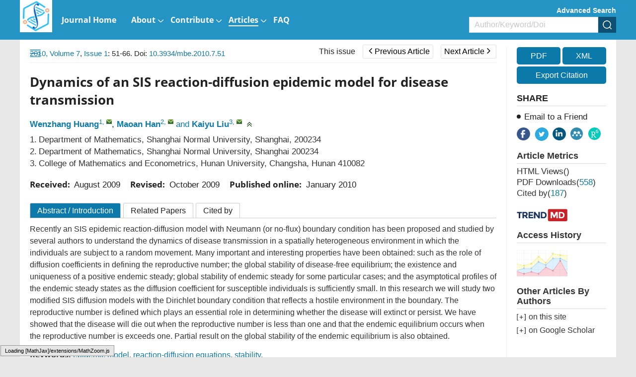

--- FILE ---
content_type: text/html;charset=UTF-8
request_url: https://www.aimsciences.org/data/article/article-citedby-detail-data
body_size: 54170
content:
<h3 style="line-height:30px;font-size: 110%;" id="citedby-info-con" class="navTitle"><b>Periodical cited type(87)</b></h3>
<input type="hidden" id="citedCount" value="187">
<table class="cited-content" style="line-height:24px;text-align:left;">
	<tbody>
						<tr class="citedby-p">
			<td class="cited-order-num" valign="top" width="20">1.&nbsp;</td>
			<td class="cited-info" style="padding-left:5px;">
																																																																															Yachun Tong, Zhigui Lin. Spatial diffusion and periodic evolving of domain in an SIS epidemic model[J]. <i>Nonlinear Analysis: Real World Applications</i>, 2021, <b>61</b>(14681218): 103343.&nbsp;doi:&nbsp;<a class="cited-location" target="_blank" href="https://doi.org/10.1016/j.nonrwa.2021.103343">10.1016/j.nonrwa.2021.103343</a>								</td>
			<td></td>
		</tr>
							<tr class="citedby-p">
			<td class="cited-order-num" valign="top" width="20">2.&nbsp;</td>
			<td class="cited-info" style="padding-left:5px;">
																																																																															Jing Ge, Kwang Ik Kim, Zhigui Lin, Huaiping Zhu. A SIS reaction–diffusion–advection model in a low-risk and high-risk domain[J]. <i>Journal of Differential Equations</i>, 2015, <b>259</b>(00220396): 5486.&nbsp;doi:&nbsp;<a class="cited-location" target="_blank" href="https://doi.org/10.1016/j.jde.2015.06.035">10.1016/j.jde.2015.06.035</a>								</td>
			<td></td>
		</tr>
							<tr class="citedby-p">
			<td class="cited-order-num" valign="top" width="20">3.&nbsp;</td>
			<td class="cited-info" style="padding-left:5px;">
																																																																															Xiaowei Wen, Juping Ji, Bo Li. Asymptotic profiles of the endemic equilibrium to a diffusive SIS epidemic model with mass action infection mechanism[J]. <i>Journal of Mathematical Analysis and Applications</i>, 2018, <b>458</b>(0022247X): 715.&nbsp;doi:&nbsp;<a class="cited-location" target="_blank" href="https://doi.org/10.1016/j.jmaa.2017.08.016">10.1016/j.jmaa.2017.08.016</a>								</td>
			<td></td>
		</tr>
							<tr class="citedby-p">
			<td class="cited-order-num" valign="top" width="20">4.&nbsp;</td>
			<td class="cited-info" style="padding-left:5px;">
																																																																															Jinliang Wang, Ran Zhang, Toshikazu Kuniya. A reaction–diffusion Susceptible–Vaccinated–Infected–Recovered model in a spatially heterogeneous environment with Dirichlet boundary condition[J]. <i>Mathematics and Computers in Simulation</i>, 2021, <b>190</b>(03784754): 848.&nbsp;doi:&nbsp;<a class="cited-location" target="_blank" href="https://doi.org/10.1016/j.matcom.2021.06.020">10.1016/j.matcom.2021.06.020</a>								</td>
			<td></td>
		</tr>
							<tr class="citedby-p">
			<td class="cited-order-num" valign="top" width="20">5.&nbsp;</td>
			<td class="cited-info" style="padding-left:5px;">
																																																																															Yongli Cai, Weiming Wang. Dynamics of a parasite-host epidemiological model in spatial heterogeneous environment[J]. <i>Discrete and Continuous Dynamical Systems - Series B</i>, 2015, <b>20</b>(1531-3492): 989.&nbsp;doi:&nbsp;<a class="cited-location" target="_blank" href="https://doi.org/10.3934/dcdsb.2015.20.989">10.3934/dcdsb.2015.20.989</a>								</td>
			<td></td>
		</tr>
							<tr class="citedby-p">
			<td class="cited-order-num" valign="top" width="20">6.&nbsp;</td>
			<td class="cited-info" style="padding-left:5px;">
																																																																										Shuyu Han, Chengxia Lei, Xiaoyan Zhang. Qualitative analysis on a diffusive SIRS epidemic model with standard incidence infection mechanism[J]. <i>Zeitschrift für angewandte Mathematik und Physik</i>, 2020, <b>71</b>(0044-2275)&nbsp;doi:&nbsp;<a class="cited-location" target="_blank" href="https://doi.org/10.1007/s00033-020-01418-1">10.1007/s00033-020-01418-1</a>								</td>
			<td></td>
		</tr>
							<tr class="citedby-p">
			<td class="cited-order-num" valign="top" width="20">7.&nbsp;</td>
			<td class="cited-info" style="padding-left:5px;">
																																																																															Chengxia Lei, Zhigui Lin, Qunying Zhang. The spreading front of invasive species in favorable habitat or unfavorable habitat[J]. <i>Journal of Differential Equations</i>, 2014, <b>257</b>(00220396): 145.&nbsp;doi:&nbsp;<a class="cited-location" target="_blank" href="https://doi.org/10.1016/j.jde.2014.03.015">10.1016/j.jde.2014.03.015</a>								</td>
			<td></td>
		</tr>
							<tr class="citedby-p">
			<td class="cited-order-num" valign="top" width="20">8.&nbsp;</td>
			<td class="cited-info" style="padding-left:5px;">
																																																																															Jing Ge, Zhigui Lin, Huaiping Zhu. Environmental risks in a diffusive SIS model incorporating use efficiency of the medical resource[J]. <i>Discrete and Continuous Dynamical Systems - Series B</i>, 2016, <b>21</b>(1531-3492): 1469.&nbsp;doi:&nbsp;<a class="cited-location" target="_blank" href="https://doi.org/10.3934/dcdsb.2016007">10.3934/dcdsb.2016007</a>								</td>
			<td></td>
		</tr>
										<tr class="citedby-p">
			<td class="cited-order-num" valign="top" width="20">9.&nbsp;</td>
			<td class="cited-info" style="padding-left:5px;">
																																																																															Lingmin Dong, Bo Li, Guanghui Zhang. Analysis on a Diffusive SI Epidemic Model with Logistic Source and Saturation Infection Mechanism[J]. <i>Bulletin of the Malaysian Mathematical Sciences Society</i>, 2022, <b>45</b>(0126-6705): 1111.&nbsp;doi:&nbsp;<a class="cited-location" target="_blank" href="https://doi.org/10.1007/s40840-022-01255-7">10.1007/s40840-022-01255-7</a>								</td>
			<td></td>
		</tr>
							<tr class="citedby-p">
			<td class="cited-order-num" valign="top" width="20">10.&nbsp;</td>
			<td class="cited-info" style="padding-left:5px;">
																																																																															Azmy S. Ackleh, Keng Deng, Yixiang Wu. Competitive exclusion and coexistence in a two-strain pathogen model with diffusion[J]. <i>Mathematical Biosciences and Engineering</i>, 2016, <b>13</b>(1551-0018): 1.&nbsp;doi:&nbsp;<a class="cited-location" target="_blank" href="https://doi.org/10.3934/mbe.2016.13.1">10.3934/mbe.2016.13.1</a>								</td>
			<td></td>
		</tr>
							<tr class="citedby-p">
			<td class="cited-order-num" valign="top" width="20">11.&nbsp;</td>
			<td class="cited-info" style="padding-left:5px;">
																																																																															Mengyun Zhang, Jing Ge, Zhigui Lin. The Impact of the Number of Hospital Beds and Spatial Heterogeneity on an SIS Epidemic Model[J]. <i>Acta Applicandae Mathematicae</i>, 2020, <b>167</b>(0167-8019): 59.&nbsp;doi:&nbsp;<a class="cited-location" target="_blank" href="https://doi.org/10.1007/s10440-019-00268-y">10.1007/s10440-019-00268-y</a>								</td>
			<td></td>
		</tr>
							<tr class="citedby-p">
			<td class="cited-order-num" valign="top" width="20">12.&nbsp;</td>
			<td class="cited-info" style="padding-left:5px;">
																																																																															Renhao Cui. Asymptotic profiles of the endemic equilibrium of a reaction-diffusion-advection SIS epidemic model with saturated incidence rate[J]. <i>Discrete & Continuous Dynamical Systems - B</i>, 2021, <b>26</b>(1553-524X): 2997.&nbsp;doi:&nbsp;<a class="cited-location" target="_blank" href="https://doi.org/10.3934/dcdsb.2020217">10.3934/dcdsb.2020217</a>								</td>
			<td></td>
		</tr>
										<tr class="citedby-p">
			<td class="cited-order-num" valign="top" width="20">13.&nbsp;</td>
			<td class="cited-info" style="padding-left:5px;">
																																																																															Bo Li, Qunyi Bie. Long-time dynamics of an SIRS reaction-diffusion epidemic model[J]. <i>Journal of Mathematical Analysis and Applications</i>, 2019, <b>475</b>(0022247X): 1910.&nbsp;doi:&nbsp;<a class="cited-location" target="_blank" href="https://doi.org/10.1016/j.jmaa.2019.03.062">10.1016/j.jmaa.2019.03.062</a>								</td>
			<td></td>
		</tr>
							<tr class="citedby-p">
			<td class="cited-order-num" valign="top" width="20">14.&nbsp;</td>
			<td class="cited-info" style="padding-left:5px;">
																																																																															Huicong Li, Rui Peng, Zhi-an Wang. On a Diffusive Susceptible-Infected-Susceptible Epidemic Model with Mass Action Mechanism and Birth-Death Effect: Analysis, Simulations, and Comparison with Other Mechanisms[J]. <i>SIAM Journal on Applied Mathematics</i>, 2018, <b>78</b>(0036-1399): 2129.&nbsp;doi:&nbsp;<a class="cited-location" target="_blank" href="https://doi.org/10.1137/18M1167863">10.1137/18M1167863</a>								</td>
			<td></td>
		</tr>
							<tr class="citedby-p">
			<td class="cited-order-num" valign="top" width="20">15.&nbsp;</td>
			<td class="cited-info" style="padding-left:5px;">
																																																																					Manh Tuan Hoang, Matthias Ehrhardt. Differential equation models for infectious diseases: Mathematical modeling, qualitative analysis, numerical methods and applications[J]. <i>SeMA Journal</i>, 2025(2254-3902)&nbsp;doi:&nbsp;<a class="cited-location" target="_blank" href="https://doi.org/10.1007/s40324-025-00404-9">10.1007/s40324-025-00404-9</a>								</td>
			<td></td>
		</tr>
							<tr class="citedby-p">
			<td class="cited-order-num" valign="top" width="20">16.&nbsp;</td>
			<td class="cited-info" style="padding-left:5px;">
																																																																															Fei-Ying Yang, Wan-Tong Li. Dynamics of a nonlocal dispersal SIS epidemic model[J]. <i>Communications on Pure & Applied Analysis</i>, 2017, <b>16</b>(1553-5258): 781.&nbsp;doi:&nbsp;<a class="cited-location" target="_blank" href="https://doi.org/10.3934/cpaa.2017037">10.3934/cpaa.2017037</a>								</td>
			<td></td>
		</tr>
										<tr class="citedby-p">
			<td class="cited-order-num" valign="top" width="20">17.&nbsp;</td>
			<td class="cited-info" style="padding-left:5px;">
																																																																															Fei-Ying Yang, Wan-Tong Li, Shigui Ruan. Dynamics of a nonlocal dispersal SIS epidemic model with Neumann boundary conditions[J]. <i>Journal of Differential Equations</i>, 2019, <b>267</b>(00220396): 2011.&nbsp;doi:&nbsp;<a class="cited-location" target="_blank" href="https://doi.org/10.1016/j.jde.2019.03.001">10.1016/j.jde.2019.03.001</a>								</td>
			<td></td>
		</tr>
							<tr class="citedby-p">
			<td class="cited-order-num" valign="top" width="20">18.&nbsp;</td>
			<td class="cited-info" style="padding-left:5px;">
																																																																															Keng Deng. Asymptotic profiles of the steady state for a diffusive SIS epidemic model with Dirichlet boundary conditions[J]. <i>Communications on Pure and Applied Analysis</i>, 2024, <b>0</b>(1534-0392): 0.&nbsp;doi:&nbsp;<a class="cited-location" target="_blank" href="https://doi.org/10.3934/cpaa.2023129">10.3934/cpaa.2023129</a>								</td>
			<td></td>
		</tr>
							<tr class="citedby-p">
			<td class="cited-order-num" valign="top" width="20">19.&nbsp;</td>
			<td class="cited-info" style="padding-left:5px;">
																																																																					Yachun Tong, Inkyung Ahn, Zhigui Lin. The impact factors of the risk index and diffusive dynamics of a SIS free boundary model[J]. <i>Infectious Disease Modelling</i>, 2022(24680427)&nbsp;doi:&nbsp;<a class="cited-location" target="_blank" href="https://doi.org/10.1016/j.idm.2022.09.003">10.1016/j.idm.2022.09.003</a>								</td>
			<td></td>
		</tr>
							<tr class="citedby-p">
			<td class="cited-order-num" valign="top" width="20">20.&nbsp;</td>
			<td class="cited-info" style="padding-left:5px;">
																																																																															Wei Ding, Wenzhang Huang, Siroj Kansakar. Traveling wave solutions for a diffusive sis epidemic model[J]. <i>Discrete & Continuous Dynamical Systems - B</i>, 2013, <b>18</b>(1553-524X): 1291.&nbsp;doi:&nbsp;<a class="cited-location" target="_blank" href="https://doi.org/10.3934/dcdsb.2013.18.1291">10.3934/dcdsb.2013.18.1291</a>								</td>
			<td></td>
		</tr>
							<tr class="citedby-p">
			<td class="cited-order-num" valign="top" width="20">21.&nbsp;</td>
			<td class="cited-info" style="padding-left:5px;">
																																																																															Jianpeng Wang, Kai Wang, Tingting Zheng, Pan Zhou, Zhidong Teng. Qualitative analysis on a reaction–diffusion SIS epidemic model with nonlinear incidence and Dirichlet boundary[J]. <i>Chaos, Solitons & Fractals</i>, 2024, <b>182</b>(09600779): 114744.&nbsp;doi:&nbsp;<a class="cited-location" target="_blank" href="https://doi.org/10.1016/j.chaos.2024.114744">10.1016/j.chaos.2024.114744</a>								</td>
			<td></td>
		</tr>
							<tr class="citedby-p">
			<td class="cited-order-num" valign="top" width="20">22.&nbsp;</td>
			<td class="cited-info" style="padding-left:5px;">
																																																																															Taige Wang, Dihong Xu. A quantitative strong unique continuation property of a diffusive SIS model[J]. <i>Discrete and Continuous Dynamical Systems - S</i>, 2022, <b>15</b>(1937-1632): 1599.&nbsp;doi:&nbsp;<a class="cited-location" target="_blank" href="https://doi.org/10.3934/dcdss.2022024">10.3934/dcdss.2022024</a>								</td>
			<td></td>
		</tr>
							<tr class="citedby-p">
			<td class="cited-order-num" valign="top" width="20">23.&nbsp;</td>
			<td class="cited-info" style="padding-left:5px;">
																																																																										Kousuke Kuto, Hiroshi Matsuzawa, Rui Peng. Concentration profile of endemic equilibrium of a reaction–diffusion–advection SIS epidemic model[J]. <i>Calculus of Variations and Partial Differential Equations</i>, 2017, <b>56</b>(0944-2669)&nbsp;doi:&nbsp;<a class="cited-location" target="_blank" href="https://doi.org/10.1007/s00526-017-1207-8">10.1007/s00526-017-1207-8</a>								</td>
			<td></td>
		</tr>
							<tr class="citedby-p">
			<td class="cited-order-num" valign="top" width="20">24.&nbsp;</td>
			<td class="cited-info" style="padding-left:5px;">
																																																																															Ivan Francisco Yupanqui Tello, Alain Vande Wouwer, Daniel Coutinho. A Concise Review of State Estimation Techniques for Partial Differential Equation Systems[J]. <i>Mathematics</i>, 2021, <b>9</b>(2227-7390): 3180.&nbsp;doi:&nbsp;<a class="cited-location" target="_blank" href="https://doi.org/10.3390/math9243180">10.3390/math9243180</a>								</td>
			<td></td>
		</tr>
							<tr class="citedby-p">
			<td class="cited-order-num" valign="top" width="20">25.&nbsp;</td>
			<td class="cited-info" style="padding-left:5px;">
																																																																															Qiang Wen, Guo-qiang Ren, Bin Liu. Spontaneous Infection and Periodic Evolving of Domain in a Diffusive SIS Epidemic Model[J]. <i>Acta Mathematicae Applicatae Sinica, English Series</i>, 2024, <b>40</b>(0168-9673): 164.&nbsp;doi:&nbsp;<a class="cited-location" target="_blank" href="https://doi.org/10.1007/s10255-024-1107-6">10.1007/s10255-024-1107-6</a>								</td>
			<td></td>
		</tr>
							<tr class="citedby-p">
			<td class="cited-order-num" valign="top" width="20">26.&nbsp;</td>
			<td class="cited-info" style="padding-left:5px;">
																																																																					Guangyu Zhao, Shigui Ruan. Spatiotemporal dynamics in epidemic models with Lévy flights: A fractional diffusion approach[J]. <i>Journal de Mathématiques Pures et Appliquées</i>, 2023(00217824)&nbsp;doi:&nbsp;<a class="cited-location" target="_blank" href="https://doi.org/10.1016/j.matpur.2023.02.011">10.1016/j.matpur.2023.02.011</a>								</td>
			<td></td>
		</tr>
							<tr class="citedby-p">
			<td class="cited-order-num" valign="top" width="20">27.&nbsp;</td>
			<td class="cited-info" style="padding-left:5px;">
																																																																															Wei Yang. GLOBAL RESULTS FOR AN HIV/AIDS MODEL WITH MULTIPLE SUSCEPTIBLE CLASSES AND NONLINEAR INCIDENCE[J]. <i>Journal of Applied Analysis & Computation</i>, 2020, <b>10</b>(2156-907X): 335.&nbsp;doi:&nbsp;<a class="cited-location" target="_blank" href="https://doi.org/10.11948/20190199">10.11948/20190199</a>								</td>
			<td></td>
		</tr>
							<tr class="citedby-p">
			<td class="cited-order-num" valign="top" width="20">28.&nbsp;</td>
			<td class="cited-info" style="padding-left:5px;">
																																																																															Rui Peng, Fengqi Yi. Asymptotic profile of the positive steady state for an SIS epidemic reaction–diffusion model: Effects of epidemic risk and population movement[J]. <i>Physica D: Nonlinear Phenomena</i>, 2013, <b>259</b>(01672789): 8.&nbsp;doi:&nbsp;<a class="cited-location" target="_blank" href="https://doi.org/10.1016/j.physd.2013.05.006">10.1016/j.physd.2013.05.006</a>								</td>
			<td></td>
		</tr>
							<tr class="citedby-p">
			<td class="cited-order-num" valign="top" width="20">29.&nbsp;</td>
			<td class="cited-info" style="padding-left:5px;">
																																																																															Huili Xiang, Bin Liu. Solving the inverse problem of an SIS epidemic reaction–diffusion model by optimal control methods[J]. <i>Computers & Mathematics with Applications</i>, 2015, <b>70</b>(08981221): 805.&nbsp;doi:&nbsp;<a class="cited-location" target="_blank" href="https://doi.org/10.1016/j.camwa.2015.05.025">10.1016/j.camwa.2015.05.025</a>								</td>
			<td></td>
		</tr>
							<tr class="citedby-p">
			<td class="cited-order-num" valign="top" width="20">30.&nbsp;</td>
			<td class="cited-info" style="padding-left:5px;">
																																																																															Pengfei Song, Yuan Lou, Yanni Xiao. A spatial SEIRS reaction-diffusion model in heterogeneous environment[J]. <i>Journal of Differential Equations</i>, 2019, <b>267</b>(00220396): 5084.&nbsp;doi:&nbsp;<a class="cited-location" target="_blank" href="https://doi.org/10.1016/j.jde.2019.05.022">10.1016/j.jde.2019.05.022</a>								</td>
			<td></td>
		</tr>
							<tr class="citedby-p">
			<td class="cited-order-num" valign="top" width="20">31.&nbsp;</td>
			<td class="cited-info" style="padding-left:5px;">
																																																																															Yachun Tong, Chengxia Lei. An SIS epidemic reaction–diffusion model with spontaneous infection in a spatially heterogeneous environment[J]. <i>Nonlinear Analysis: Real World Applications</i>, 2018, <b>41</b>(14681218): 443.&nbsp;doi:&nbsp;<a class="cited-location" target="_blank" href="https://doi.org/10.1016/j.nonrwa.2017.11.002">10.1016/j.nonrwa.2017.11.002</a>								</td>
			<td></td>
		</tr>
							<tr class="citedby-p">
			<td class="cited-order-num" valign="top" width="20">32.&nbsp;</td>
			<td class="cited-info" style="padding-left:5px;">
																																																																															Yan-Xia Feng, Wan-Tong Li, Shigui Ruan, Fei-Ying Yang. Dynamics and asymptotic profiles of a nonlocal dispersal SIS epidemic model with bilinear incidence and Neumann boundary conditions[J]. <i>Journal of Differential Equations</i>, 2022, <b>335</b>(00220396): 294.&nbsp;doi:&nbsp;<a class="cited-location" target="_blank" href="https://doi.org/10.1016/j.jde.2022.07.003">10.1016/j.jde.2022.07.003</a>								</td>
			<td></td>
		</tr>
							<tr class="citedby-p">
			<td class="cited-order-num" valign="top" width="20">33.&nbsp;</td>
			<td class="cited-info" style="padding-left:5px;">
																																																																										Issam Bendib, Ma’mon Abu Hammad, Adel Ouannas, Giuseppe Grassi, Pramita Mishra. The Discrete SIR Epidemic Reaction–Diffusion Model: Finite‐Time Stability and Numerical Simulations[J]. <i>Computational and Mathematical Methods</i>, 2025, <b>2025</b>(2577-7408)&nbsp;doi:&nbsp;<a class="cited-location" target="_blank" href="https://doi.org/10.1155/cmm4/9597093">10.1155/cmm4/9597093</a>								</td>
			<td></td>
		</tr>
							<tr class="citedby-p">
			<td class="cited-order-num" valign="top" width="20">34.&nbsp;</td>
			<td class="cited-info" style="padding-left:5px;">
																																																																															Chengxia Lei, Xinhui Zhou. Concentration phenomenon of the endemic equilibrium of a reaction-diffusion-advection SIS epidemic model with spontaneous infection[J]. <i>Discrete and Continuous Dynamical Systems - B</i>, 2022, <b>27</b>(1531-3492): 3077.&nbsp;doi:&nbsp;<a class="cited-location" target="_blank" href="https://doi.org/10.3934/dcdsb.2021174">10.3934/dcdsb.2021174</a>								</td>
			<td></td>
		</tr>
							<tr class="citedby-p">
			<td class="cited-order-num" valign="top" width="20">35.&nbsp;</td>
			<td class="cited-info" style="padding-left:5px;">
																																																																															Xueying Sun, Renhao Cui. Analysis on a diffusive SIS epidemic model with saturated incidence rate and linear source in a heterogeneous environment[J]. <i>Journal of Mathematical Analysis and Applications</i>, 2020, <b>490</b>(0022247X): 124212.&nbsp;doi:&nbsp;<a class="cited-location" target="_blank" href="https://doi.org/10.1016/j.jmaa.2020.124212">10.1016/j.jmaa.2020.124212</a>								</td>
			<td></td>
		</tr>
							<tr class="citedby-p">
			<td class="cited-order-num" valign="top" width="20">36.&nbsp;</td>
			<td class="cited-info" style="padding-left:5px;">
																																																																					Jianpeng Wang, Zhidong Teng, Binxiang Dai. Qualitative analysis of a reaction-diffusion SIRS epidemic model with nonlinear incidence rate and partial immunity[J]. <i>Infectious Disease Modelling</i>, 2023(24680427)&nbsp;doi:&nbsp;<a class="cited-location" target="_blank" href="https://doi.org/10.1016/j.idm.2023.07.006">10.1016/j.idm.2023.07.006</a>								</td>
			<td></td>
		</tr>
							<tr class="citedby-p">
			<td class="cited-order-num" valign="top" width="20">37.&nbsp;</td>
			<td class="cited-info" style="padding-left:5px;">
																																																																															Kai Wang, Hao Wang, Jianshe Yu, Ran Zhang. Spatiotemporal dynamics in a periodic SIS epidemic model with Fokker–Planck-type diffusion[J]. <i>Communications in Nonlinear Science and Numerical Simulation</i>, 2026, <b>152</b>(10075704): 109363.&nbsp;doi:&nbsp;<a class="cited-location" target="_blank" href="https://doi.org/10.1016/j.cnsns.2025.109363">10.1016/j.cnsns.2025.109363</a>								</td>
			<td></td>
		</tr>
							<tr class="citedby-p">
			<td class="cited-order-num" valign="top" width="20">38.&nbsp;</td>
			<td class="cited-info" style="padding-left:5px;">
																																																																															Jianpeng Wang, Binxiang Dai. Qualitative analysis on a reaction-diffusion host-pathogen model with incubation period and nonlinear incidence rate[J]. <i>Journal of Mathematical Analysis and Applications</i>, 2022, <b>514</b>(0022247X): 126322.&nbsp;doi:&nbsp;<a class="cited-location" target="_blank" href="https://doi.org/10.1016/j.jmaa.2022.126322">10.1016/j.jmaa.2022.126322</a>								</td>
			<td></td>
		</tr>
							<tr class="citedby-p">
			<td class="cited-order-num" valign="top" width="20">39.&nbsp;</td>
			<td class="cited-info" style="padding-left:5px;">
																																																																															Inkyung Ahn, Seunghyeon Baek, Zhigui Lin. The spreading fronts of an infective environment in a man–environment–man epidemic model[J]. <i>Applied Mathematical Modelling</i>, 2016, <b>40</b>(0307904X): 7082.&nbsp;doi:&nbsp;<a class="cited-location" target="_blank" href="https://doi.org/10.1016/j.apm.2016.02.038">10.1016/j.apm.2016.02.038</a>								</td>
			<td></td>
		</tr>
							<tr class="citedby-p">
			<td class="cited-order-num" valign="top" width="20">40.&nbsp;</td>
			<td class="cited-info" style="padding-left:5px;">
																																																																															Jumpei Inoue, Kousuke Kuto. Impact of Regional Difference in Recovery Rate on the Total Population of Infected for a Diffusive SIS Model[J]. <i>Mathematics</i>, 2021, <b>9</b>(2227-7390): 888.&nbsp;doi:&nbsp;<a class="cited-location" target="_blank" href="https://doi.org/10.3390/math9080888">10.3390/math9080888</a>								</td>
			<td></td>
		</tr>
							<tr class="citedby-p">
			<td class="cited-order-num" valign="top" width="20">41.&nbsp;</td>
			<td class="cited-info" style="padding-left:5px;">
																																																																															Huicong Li, Rui Peng. Dynamics and asymptotic profiles of endemic equilibrium for SIS epidemic patch models[J]. <i>Journal of Mathematical Biology</i>, 2019, <b>79</b>(0303-6812): 1279.&nbsp;doi:&nbsp;<a class="cited-location" target="_blank" href="https://doi.org/10.1007/s00285-019-01395-8">10.1007/s00285-019-01395-8</a>								</td>
			<td></td>
		</tr>
							<tr class="citedby-p">
			<td class="cited-order-num" valign="top" width="20">42.&nbsp;</td>
			<td class="cited-info" style="padding-left:5px;">
																																																																															Keng Deng. Asymptotic behavior of a diffusive SIS epidemic model with mass action infection mechanism[J]. <i>Discrete and Continuous Dynamical Systems - B</i>, 2024, <b>0</b>(1531-3492): 0.&nbsp;doi:&nbsp;<a class="cited-location" target="_blank" href="https://doi.org/10.3934/dcdsb.2024019">10.3934/dcdsb.2024019</a>								</td>
			<td></td>
		</tr>
							<tr class="citedby-p">
			<td class="cited-order-num" valign="top" width="20">43.&nbsp;</td>
			<td class="cited-info" style="padding-left:5px;">
																																																																															Yixiang Wu, Xingfu Zou. Asymptotic profiles of steady states for a diffusive SIS epidemic model with mass action infection mechanism[J]. <i>Journal of Differential Equations</i>, 2016, <b>261</b>(00220396): 4424.&nbsp;doi:&nbsp;<a class="cited-location" target="_blank" href="https://doi.org/10.1016/j.jde.2016.06.028">10.1016/j.jde.2016.06.028</a>								</td>
			<td></td>
		</tr>
							<tr class="citedby-p">
			<td class="cited-order-num" valign="top" width="20">44.&nbsp;</td>
			<td class="cited-info" style="padding-left:5px;">
																																																																															Bin-Guo Wang, Wan-Tong Li, Zhi-Cheng Wang. A reaction–diffusion SIS epidemic model in an almost periodic environment[J]. <i>Zeitschrift für angewandte Mathematik und Physik</i>, 2015, <b>66</b>(0044-2275): 3085.&nbsp;doi:&nbsp;<a class="cited-location" target="_blank" href="https://doi.org/10.1007/s00033-015-0585-z">10.1007/s00033-015-0585-z</a>								</td>
			<td></td>
		</tr>
							<tr class="citedby-p">
			<td class="cited-order-num" valign="top" width="20">45.&nbsp;</td>
			<td class="cited-info" style="padding-left:5px;">
																																																																					Huicong Li, Rui Peng. An SIS epidemic model with mass action infection mechanism in a patchy environment[J]. <i>Studies in Applied Mathematics</i>, 2022(0022-2526)&nbsp;doi:&nbsp;<a class="cited-location" target="_blank" href="https://doi.org/10.1111/sapm.12553">10.1111/sapm.12553</a>								</td>
			<td></td>
		</tr>
							<tr class="citedby-p">
			<td class="cited-order-num" valign="top" width="20">46.&nbsp;</td>
			<td class="cited-info" style="padding-left:5px;">
																																																																										Anna M. Gamża, Thomas J. Hagenaars, Miriam G. J. Koene, Mart C. M. de Jong. Combining a parsimonious mathematical model with infection data from tailor-made experiments to understand environmental transmission[J]. <i>Scientific Reports</i>, 2023, <b>13</b>(2045-2322)&nbsp;doi:&nbsp;<a class="cited-location" target="_blank" href="https://doi.org/10.1038/s41598-023-38817-z">10.1038/s41598-023-38817-z</a>								</td>
			<td></td>
		</tr>
							<tr class="citedby-p">
			<td class="cited-order-num" valign="top" width="20">47.&nbsp;</td>
			<td class="cited-info" style="padding-left:5px;">
																																																																															Rui Peng, Xiao-Qiang Zhao. A reaction–diffusion SIS epidemic model in a time-periodic environment[J]. <i>Nonlinearity</i>, 2012, <b>25</b>(0951-7715): 1451.&nbsp;doi:&nbsp;<a class="cited-location" target="_blank" href="https://doi.org/10.1088/0951-7715/25/5/1451">10.1088/0951-7715/25/5/1451</a>								</td>
			<td></td>
		</tr>
							<tr class="citedby-p">
			<td class="cited-order-num" valign="top" width="20">48.&nbsp;</td>
			<td class="cited-info" style="padding-left:5px;">
																																																																															Chengcheng Cheng, Zuohuan Zheng. Dynamics and spreading speed of a reaction-diffusion system with advection modeling West Nile virus[J]. <i>Journal of Mathematical Analysis and Applications</i>, 2021, <b>493</b>(0022247X): 124507.&nbsp;doi:&nbsp;<a class="cited-location" target="_blank" href="https://doi.org/10.1016/j.jmaa.2020.124507">10.1016/j.jmaa.2020.124507</a>								</td>
			<td></td>
		</tr>
							<tr class="citedby-p">
			<td class="cited-order-num" valign="top" width="20">49.&nbsp;</td>
			<td class="cited-info" style="padding-left:5px;">
																																																																															Renhao Cui, King-Yeung Lam, Yuan Lou. Dynamics and asymptotic profiles of steady states of an epidemic model in advective environments[J]. <i>Journal of Differential Equations</i>, 2017, <b>263</b>(00220396): 2343.&nbsp;doi:&nbsp;<a class="cited-location" target="_blank" href="https://doi.org/10.1016/j.jde.2017.03.045">10.1016/j.jde.2017.03.045</a>								</td>
			<td></td>
		</tr>
							<tr class="citedby-p">
			<td class="cited-order-num" valign="top" width="20">50.&nbsp;</td>
			<td class="cited-info" style="padding-left:5px;">
																																																																															Xiandong Lin, Qiru Wang. Threshold dynamics and asymptotic profiles of a time-periodic nonlocal dispersal SIS epidemic model with Dirichlet boundary conditions[J]. <i>Journal of Differential Equations</i>, 2024, <b>409</b>(00220396): 498.&nbsp;doi:&nbsp;<a class="cited-location" target="_blank" href="https://doi.org/10.1016/j.jde.2024.07.035">10.1016/j.jde.2024.07.035</a>								</td>
			<td></td>
		</tr>
							<tr class="citedby-p">
			<td class="cited-order-num" valign="top" width="20">51.&nbsp;</td>
			<td class="cited-info" style="padding-left:5px;">
																																																																															Linhe Zhu, Yue Li, Le He, Shuling Shen. Pattern formation of network epidemic model and its application in oral medicine[J]. <i>Computer Methods and Programs in Biomedicine</i>, 2025, <b>264</b>(01692607): 108688.&nbsp;doi:&nbsp;<a class="cited-location" target="_blank" href="https://doi.org/10.1016/j.cmpb.2025.108688">10.1016/j.cmpb.2025.108688</a>								</td>
			<td></td>
		</tr>
										<tr class="citedby-p">
			<td class="cited-order-num" valign="top" width="20">52.&nbsp;</td>
			<td class="cited-info" style="padding-left:5px;">
																																																																															Huicong Li, Rui Peng, Feng-Bin Wang. Varying total population enhances disease persistence: Qualitative analysis on a diffusive SIS epidemic model[J]. <i>Journal of Differential Equations</i>, 2017, <b>262</b>(00220396): 885.&nbsp;doi:&nbsp;<a class="cited-location" target="_blank" href="https://doi.org/10.1016/j.jde.2016.09.044">10.1016/j.jde.2016.09.044</a>								</td>
			<td></td>
		</tr>
							<tr class="citedby-p">
			<td class="cited-order-num" valign="top" width="20">53.&nbsp;</td>
			<td class="cited-info" style="padding-left:5px;">
																																																																										Renhao Cui, Huicong Li, Rui Peng, Maolin Zhou. Concentration behavior of endemic equilibrium for a reaction–diffusion–advection SIS epidemic model with mass action infection mechanism[J]. <i>Calculus of Variations and Partial Differential Equations</i>, 2021, <b>60</b>(0944-2669)&nbsp;doi:&nbsp;<a class="cited-location" target="_blank" href="https://doi.org/10.1007/s00526-021-01992-w">10.1007/s00526-021-01992-w</a>								</td>
			<td></td>
		</tr>
							<tr class="citedby-p">
			<td class="cited-order-num" valign="top" width="20">54.&nbsp;</td>
			<td class="cited-info" style="padding-left:5px;">
																																																																															Xinhe Wang, Zhen Wang, Hao Shen. Dynamical analysis of a discrete-time SIS epidemic model on complex networks[J]. <i>Applied Mathematics Letters</i>, 2019, <b>94</b>(08939659): 292.&nbsp;doi:&nbsp;<a class="cited-location" target="_blank" href="https://doi.org/10.1016/j.aml.2019.03.011">10.1016/j.aml.2019.03.011</a>								</td>
			<td></td>
		</tr>
							<tr class="citedby-p">
			<td class="cited-order-num" valign="top" width="20">55.&nbsp;</td>
			<td class="cited-info" style="padding-left:5px;">
																																																																															Zeyu Xu, Liang Wang. Stationary distribution and extinction of a stochastic SEI epidemic model with logistic growth and nonlinear perturbation[J]. <i>AIMS Mathematics</i>, 2025, <b>10</b>(2473-6988): 28488.&nbsp;doi:&nbsp;<a class="cited-location" target="_blank" href="https://doi.org/10.3934/math.20251254">10.3934/math.20251254</a>								</td>
			<td></td>
		</tr>
							<tr class="citedby-p">
			<td class="cited-order-num" valign="top" width="20">56.&nbsp;</td>
			<td class="cited-info" style="padding-left:5px;">
																																																																															HUICONG LI, RUI PENG, TIAN XIANG. Dynamics and asymptotic profiles of endemic equilibrium for two frequency-dependent SIS epidemic models with cross-diffusion[J]. <i>European Journal of Applied Mathematics</i>, 2020, <b>31</b>(0956-7925): 26.&nbsp;doi:&nbsp;<a class="cited-location" target="_blank" href="https://doi.org/10.1017/S0956792518000463">10.1017/S0956792518000463</a>								</td>
			<td></td>
		</tr>
							<tr class="citedby-p">
			<td class="cited-order-num" valign="top" width="20">57.&nbsp;</td>
			<td class="cited-info" style="padding-left:5px;">
																																																																															Chuanxin Liu, Renhao Cui. Qualitative analysis on an SIRS reaction–diffusion epidemic model with saturation infection mechanism[J]. <i>Nonlinear Analysis: Real World Applications</i>, 2021, <b>62</b>(14681218): 103364.&nbsp;doi:&nbsp;<a class="cited-location" target="_blank" href="https://doi.org/10.1016/j.nonrwa.2021.103364">10.1016/j.nonrwa.2021.103364</a>								</td>
			<td></td>
		</tr>
							<tr class="citedby-p">
			<td class="cited-order-num" valign="top" width="20">58.&nbsp;</td>
			<td class="cited-info" style="padding-left:5px;">
																																																																															Song Liang, Yuan Lou. On the dependence of population size upon random dispersal rate[J]. <i>Discrete and Continuous Dynamical Systems - Series B</i>, 2012, <b>17</b>(1531-3492): 2771.&nbsp;doi:&nbsp;<a class="cited-location" target="_blank" href="https://doi.org/10.3934/dcdsb.2012.17.2771">10.3934/dcdsb.2012.17.2771</a>								</td>
			<td></td>
		</tr>
							<tr class="citedby-p">
			<td class="cited-order-num" valign="top" width="20">59.&nbsp;</td>
			<td class="cited-info" style="padding-left:5px;">
																																																																										Daozhou Gao, Yuan Lou. Impact of State-Dependent Dispersal on Disease Prevalence[J]. <i>Journal of Nonlinear Science</i>, 2021, <b>31</b>(0938-8974)&nbsp;doi:&nbsp;<a class="cited-location" target="_blank" href="https://doi.org/10.1007/s00332-021-09731-3">10.1007/s00332-021-09731-3</a>								</td>
			<td></td>
		</tr>
							<tr class="citedby-p">
			<td class="cited-order-num" valign="top" width="20">60.&nbsp;</td>
			<td class="cited-info" style="padding-left:5px;">
																																																																															Haoyu Luo, Jin Liu, Xiao Liu, Yun Yang. Predicting temporal violations for parallel business cloud workflows[J]. <i>Software: Practice and Experience</i>, 2018, <b>48</b>(00380644): 775.&nbsp;doi:&nbsp;<a class="cited-location" target="_blank" href="https://doi.org/10.1002/spe.2554">10.1002/spe.2554</a>								</td>
			<td></td>
		</tr>
							<tr class="citedby-p">
			<td class="cited-order-num" valign="top" width="20">61.&nbsp;</td>
			<td class="cited-info" style="padding-left:5px;">
																																																																															Qianqian Sun, Chunjin Wei, Junjie Wei. Bifurcation analysis of an SIS epidemic reaction-diffusion model with maturation delay and nonlinear birth[J]. <i>Mathematical Biosciences</i>, 2026, <b>392</b>(00255564): 109599.&nbsp;doi:&nbsp;<a class="cited-location" target="_blank" href="https://doi.org/10.1016/j.mbs.2025.109599">10.1016/j.mbs.2025.109599</a>								</td>
			<td></td>
		</tr>
							<tr class="citedby-p">
			<td class="cited-order-num" valign="top" width="20">62.&nbsp;</td>
			<td class="cited-info" style="padding-left:5px;">
																																																																										Lele Li, Yanni Xiao. An SIS reaction–diffusion model with spatial/behavioral heterogeneity[J]. <i>Computational and Applied Mathematics</i>, 2024, <b>43</b>(2238-3603)&nbsp;doi:&nbsp;<a class="cited-location" target="_blank" href="https://doi.org/10.1007/s40314-024-02690-x">10.1007/s40314-024-02690-x</a>								</td>
			<td></td>
		</tr>
							<tr class="citedby-p">
			<td class="cited-order-num" valign="top" width="20">63.&nbsp;</td>
			<td class="cited-info" style="padding-left:5px;">
																																																																															Yongli Cai, Yun Kang, Malay Banerjee, Weiming Wang. Complex Dynamics of a host–parasite model with both horizontal and vertical transmissions in a spatial heterogeneous environment[J]. <i>Nonlinear Analysis: Real World Applications</i>, 2018, <b>40</b>(14681218): 444.&nbsp;doi:&nbsp;<a class="cited-location" target="_blank" href="https://doi.org/10.1016/j.nonrwa.2017.10.001">10.1016/j.nonrwa.2017.10.001</a>								</td>
			<td></td>
		</tr>
							<tr class="citedby-p">
			<td class="cited-order-num" valign="top" width="20">64.&nbsp;</td>
			<td class="cited-info" style="padding-left:5px;">
																																																																															Britnee A. Crawford, Christopher M. Kribs-Zaleta, Gaik Ambartsoumian. Invasion Speed in Cellular Automaton Models for T. cruzi Vector Migration[J]. <i>Bulletin of Mathematical Biology</i>, 2013, <b>75</b>(0092-8240): 1051.&nbsp;doi:&nbsp;<a class="cited-location" target="_blank" href="https://doi.org/10.1007/s11538-013-9840-7">10.1007/s11538-013-9840-7</a>								</td>
			<td></td>
		</tr>
							<tr class="citedby-p">
			<td class="cited-order-num" valign="top" width="20">65.&nbsp;</td>
			<td class="cited-info" style="padding-left:5px;">
																																																																										Xin Huo, Renhao Cui. A reaction–diffusion SIS epidemic model with saturated incidence rate and logistic source[J]. <i>Applicable Analysis</i>, 2020(0003-6811): 1.&nbsp;doi:&nbsp;<a class="cited-location" target="_blank" href="https://doi.org/10.1080/00036811.2020.1859495">10.1080/00036811.2020.1859495</a>								</td>
			<td></td>
		</tr>
							<tr class="citedby-p">
			<td class="cited-order-num" valign="top" width="20">66.&nbsp;</td>
			<td class="cited-info" style="padding-left:5px;">
																																																																															Subir Dey, Tapan Kumar Kar. Dynamics of a nonlocal diffusive SIR epidemic model with nonlocal infection[J]. <i>Communications in Nonlinear Science and Numerical Simulation</i>, 2026, <b>152</b>(10075704): 109161.&nbsp;doi:&nbsp;<a class="cited-location" target="_blank" href="https://doi.org/10.1016/j.cnsns.2025.109161">10.1016/j.cnsns.2025.109161</a>								</td>
			<td></td>
		</tr>
							<tr class="citedby-p">
			<td class="cited-order-num" valign="top" width="20">67.&nbsp;</td>
			<td class="cited-info" style="padding-left:5px;">
																																																																															Zhuanzhuan Liu, Zhongwei Shen, Hao Wang, Zhen Jin. Analysis of a Local Diffusive SIR Model with Seasonality and Nonlocal Incidence of Infection[J]. <i>SIAM Journal on Applied Mathematics</i>, 2019, <b>79</b>(0036-1399): 2218.&nbsp;doi:&nbsp;<a class="cited-location" target="_blank" href="https://doi.org/10.1137/18M1231493">10.1137/18M1231493</a>								</td>
			<td></td>
		</tr>
							<tr class="citedby-p">
			<td class="cited-order-num" valign="top" width="20">68.&nbsp;</td>
			<td class="cited-info" style="padding-left:5px;">
																																																																															Zuhan Liu, Canrong Tian. A weighted networked SIRS epidemic model[J]. <i>Journal of Differential Equations</i>, 2020, <b>269</b>(00220396): 10995.&nbsp;doi:&nbsp;<a class="cited-location" target="_blank" href="https://doi.org/10.1016/j.jde.2020.07.038">10.1016/j.jde.2020.07.038</a>								</td>
			<td></td>
		</tr>
							<tr class="citedby-p">
			<td class="cited-order-num" valign="top" width="20">69.&nbsp;</td>
			<td class="cited-info" style="padding-left:5px;">
																																																																															Xiaowei An, Xianfa Song. A spatial SIS model in heterogeneous environments with vary advective rate[J]. <i>Mathematical Biosciences and Engineering</i>, 2021, <b>18</b>(1551-0018): 5449.&nbsp;doi:&nbsp;<a class="cited-location" target="_blank" href="https://doi.org/10.3934/mbe.2021276">10.3934/mbe.2021276</a>								</td>
			<td></td>
		</tr>
							<tr class="citedby-p">
			<td class="cited-order-num" valign="top" width="20">70.&nbsp;</td>
			<td class="cited-info" style="padding-left:5px;">
																																																																										Liang Zhang, Xueqin Li. Spatial dynamics of a diffusive susceptible-infectious-recovered-susceptible epidemic model with transfer from infectious to susceptible[J]. <i>Journal of Mathematical Physics</i>, 2025, <b>66</b>(0022-2488)&nbsp;doi:&nbsp;<a class="cited-location" target="_blank" href="https://doi.org/10.1063/5.0216670">10.1063/5.0216670</a>								</td>
			<td></td>
		</tr>
							<tr class="citedby-p">
			<td class="cited-order-num" valign="top" width="20">71.&nbsp;</td>
			<td class="cited-info" style="padding-left:5px;">
																																																																															Fang Wang, Ling Xue, Kun Zhao, Xiaoming Zheng. Global stabilization and boundary control of generalized Fisher/KPP equation and application to diffusive SIS model[J]. <i>Journal of Differential Equations</i>, 2021, <b>275</b>(00220396): 391.&nbsp;doi:&nbsp;<a class="cited-location" target="_blank" href="https://doi.org/10.1016/j.jde.2020.11.031">10.1016/j.jde.2020.11.031</a>								</td>
			<td></td>
		</tr>
							<tr class="citedby-p">
			<td class="cited-order-num" valign="top" width="20">72.&nbsp;</td>
			<td class="cited-info" style="padding-left:5px;">
																																																																															M. A. Aziz-Alaoui, Parimita Roy. Deciphering role of inter and intracity human dispersal on epidemic spread via coupled reaction-diffusion models[J]. <i>Journal of Applied Mathematics and Computing</i>, 2021, <b>66</b>(1598-5865): 769.&nbsp;doi:&nbsp;<a class="cited-location" target="_blank" href="https://doi.org/10.1007/s12190-020-01450-4">10.1007/s12190-020-01450-4</a>								</td>
			<td></td>
		</tr>
							<tr class="citedby-p">
			<td class="cited-order-num" valign="top" width="20">73.&nbsp;</td>
			<td class="cited-info" style="padding-left:5px;">
																																																																															Khelifa Bouaziz, Redouane Douaifia, Salem Abdelmalek. Asymptotic stability of solutions for a diffusive epidemic model[J]. <i>Demonstratio Mathematica</i>, 2022, <b>55</b>(2391-4661): 553.&nbsp;doi:&nbsp;<a class="cited-location" target="_blank" href="https://doi.org/10.1515/dema-2022-0150">10.1515/dema-2022-0150</a>								</td>
			<td></td>
		</tr>
							<tr class="citedby-p">
			<td class="cited-order-num" valign="top" width="20">74.&nbsp;</td>
			<td class="cited-info" style="padding-left:5px;">
																																																																															Weiming Wang, Yun Kang, Yongli Cai. Global stability of the steady states of an epidemic model incorporating intervention strategies[J]. <i>Mathematical Biosciences and Engineering</i>, 2017, <b>14</b>(1551-0018): 1071.&nbsp;doi:&nbsp;<a class="cited-location" target="_blank" href="https://doi.org/10.3934/mbe.2017056">10.3934/mbe.2017056</a>								</td>
			<td></td>
		</tr>
							<tr class="citedby-p">
			<td class="cited-order-num" valign="top" width="20">75.&nbsp;</td>
			<td class="cited-info" style="padding-left:5px;">
																																																																															Jia-Feng Cao, Wan-Tong Li, Fei-Ying Yang. Dynamics of a nonlocal SIS epidemic model with free boundary[J]. <i>Discrete & Continuous Dynamical Systems - B</i>, 2017, <b>22</b>(1553-524X): 247.&nbsp;doi:&nbsp;<a class="cited-location" target="_blank" href="https://doi.org/10.3934/dcdsb.2017013">10.3934/dcdsb.2017013</a>								</td>
			<td></td>
		</tr>
							<tr class="citedby-p">
			<td class="cited-order-num" valign="top" width="20">76.&nbsp;</td>
			<td class="cited-info" style="padding-left:5px;">
																																																																										Jia-Feng Cao, Wan-Tong Li, Jie Wang, Fei-Ying Yang. A free boundary problem of a diffusive SIRS model with nonlinear incidence[J]. <i>Zeitschrift für angewandte Mathematik und Physik</i>, 2017, <b>68</b>(0044-2275)&nbsp;doi:&nbsp;<a class="cited-location" target="_blank" href="https://doi.org/10.1007/s00033-017-0786-8">10.1007/s00033-017-0786-8</a>								</td>
			<td></td>
		</tr>
							<tr class="citedby-p">
			<td class="cited-order-num" valign="top" width="20">77.&nbsp;</td>
			<td class="cited-info" style="padding-left:5px;">
																																																																										Le He, Haijun Su. Parameter estimation for network-organized Turing system based on convolution neural networks[J]. <i>Communications in Nonlinear Science and Numerical Simulation</i>, 2023(10075704): 107781.&nbsp;doi:&nbsp;<a class="cited-location" target="_blank" href="https://doi.org/10.1016/j.cnsns.2023.107781">10.1016/j.cnsns.2023.107781</a>								</td>
			<td></td>
		</tr>
							<tr class="citedby-p">
			<td class="cited-order-num" valign="top" width="20">78.&nbsp;</td>
			<td class="cited-info" style="padding-left:5px;">
																																																																															Christian Parkinson, Weinan Wang. Analysis of a Reaction-Diffusion SIR Epidemic Model with Noncompliant Behavior[J]. <i>SIAM Journal on Applied Mathematics</i>, 2023, <b>83</b>(0036-1399): 1969.&nbsp;doi:&nbsp;<a class="cited-location" target="_blank" href="https://doi.org/10.1137/23M1556691">10.1137/23M1556691</a>								</td>
			<td></td>
		</tr>
							<tr class="citedby-p">
			<td class="cited-order-num" valign="top" width="20">79.&nbsp;</td>
			<td class="cited-info" style="padding-left:5px;">
																																																																										Bo Li, Huicong Li, Yachun Tong. Analysis on a diffusive SIS epidemic model with logistic source[J]. <i>Zeitschrift für angewandte Mathematik und Physik</i>, 2017, <b>68</b>(0044-2275)&nbsp;doi:&nbsp;<a class="cited-location" target="_blank" href="https://doi.org/10.1007/s00033-017-0845-1">10.1007/s00033-017-0845-1</a>								</td>
			<td></td>
		</tr>
							<tr class="citedby-p">
			<td class="cited-order-num" valign="top" width="20">80.&nbsp;</td>
			<td class="cited-info" style="padding-left:5px;">
																																																																										Rong Li, Linling Zhu, You Zhou. The conditions of failing and successful plant invasions with free boundary[J]. <i>Scientific Reports</i>, 2025, <b>15</b>(2045-2322)&nbsp;doi:&nbsp;<a class="cited-location" target="_blank" href="https://doi.org/10.1038/s41598-025-02695-4">10.1038/s41598-025-02695-4</a>								</td>
			<td></td>
		</tr>
							<tr class="citedby-p">
			<td class="cited-order-num" valign="top" width="20">81.&nbsp;</td>
			<td class="cited-info" style="padding-left:5px;">
																																																																															Yongli Cai, Zuqin Ding, Bin Yang, Zhihang Peng, Weiming Wang. Transmission dynamics of Zika virus with spatial structure—A case study in Rio de Janeiro, Brazil[J]. <i>Physica A: Statistical Mechanics and its Applications</i>, 2019, <b>514</b>(03784371): 729.&nbsp;doi:&nbsp;<a class="cited-location" target="_blank" href="https://doi.org/10.1016/j.physa.2018.09.100">10.1016/j.physa.2018.09.100</a>								</td>
			<td></td>
		</tr>
							<tr class="citedby-p">
			<td class="cited-order-num" valign="top" width="20">82.&nbsp;</td>
			<td class="cited-info" style="padding-left:5px;">
																																																																															Xin-You Meng, Tao Zhang. The impact of media on the spatiotemporal pattern dynamics of a reaction-diffusion epidemic model[J]. <i>Mathematical Biosciences and Engineering</i>, 2020, <b>17</b>(1551-0018): 4034.&nbsp;doi:&nbsp;<a class="cited-location" target="_blank" href="https://doi.org/10.3934/mbe.2020223">10.3934/mbe.2020223</a>								</td>
			<td></td>
		</tr>
							<tr class="citedby-p">
			<td class="cited-order-num" valign="top" width="20">83.&nbsp;</td>
			<td class="cited-info" style="padding-left:5px;">
																																																																										Yachun Tong, Inkyung Ahn, Zhigui Lin. Threshold dynamics of a nonlocal dispersal SIS epidemic model with free boundaries[J]. <i>International Journal of Biomathematics</i>, 2025, <b>18</b>(1793-5245)&nbsp;doi:&nbsp;<a class="cited-location" target="_blank" href="https://doi.org/10.1142/S179352452350095X">10.1142/S179352452350095X</a>								</td>
			<td></td>
		</tr>
							<tr class="citedby-p">
			<td class="cited-order-num" valign="top" width="20">84.&nbsp;</td>
			<td class="cited-info" style="padding-left:5px;">
																																																																															Yachun Tong, Inkyung Ahn, Zhigui Lin. Effect of diffusion in a spatial SIS epidemic model with spontaneous infection[J]. <i>Discrete & Continuous Dynamical Systems - B</i>, 2021, <b>26</b>(1553-524X): 4045.&nbsp;doi:&nbsp;<a class="cited-location" target="_blank" href="https://doi.org/10.3934/dcdsb.2020273">10.3934/dcdsb.2020273</a>								</td>
			<td></td>
		</tr>
							<tr class="citedby-p">
			<td class="cited-order-num" valign="top" width="20">85.&nbsp;</td>
			<td class="cited-info" style="padding-left:5px;">
																																																																															Zhongwei Cao, Wei Feng, Xiangdan Wen, Li Zu, Ming Cheng. Dynamics of a stochastic SIQR epidemic model with standard incidence[J]. <i>Physica A: Statistical Mechanics and its Applications</i>, 2019, <b>527</b>(03784371): 121180.&nbsp;doi:&nbsp;<a class="cited-location" target="_blank" href="https://doi.org/10.1016/j.physa.2019.121180">10.1016/j.physa.2019.121180</a>								</td>
			<td></td>
		</tr>
							<tr class="citedby-p">
			<td class="cited-order-num" valign="top" width="20">86.&nbsp;</td>
			<td class="cited-info" style="padding-left:5px;">
																																																																															Zhigui Lin, Huaiping Zhu. Spatial spreading model and dynamics of West Nile virus in birds and mosquitoes with free boundary[J]. <i>Journal of Mathematical Biology</i>, 2017, <b>75</b>(0303-6812): 1381.&nbsp;doi:&nbsp;<a class="cited-location" target="_blank" href="https://doi.org/10.1007/s00285-017-1124-7">10.1007/s00285-017-1124-7</a>								</td>
			<td></td>
		</tr>
							<tr class="citedby-p">
			<td class="cited-order-num" valign="top" width="20">87.&nbsp;</td>
			<td class="cited-info" style="padding-left:5px;">
																																																																															Xu Rao, Guohong Zhang, Xiaoli Wang. A reaction-diffusion-advection SIS epidemic model with linear external source and open advective environments[J]. <i>Discrete & Continuous Dynamical Systems - B</i>, 2022, <b>0</b>(1531-3492): 0.&nbsp;doi:&nbsp;<a class="cited-location" target="_blank" href="https://doi.org/10.3934/dcdsb.2022014">10.3934/dcdsb.2022014</a>								</td>
			<td></td>
		</tr>
				</tbody>
</table>
<h3 id="yy" ><b>Other cited types(<span>100</span>)</b></h3> 
 

--- FILE ---
content_type: text/html;charset=UTF-8
request_url: https://www.aimsciences.org/search-related-article-data
body_size: 16972
content:
<table class="reference-tab">
		   <!--  <h3 class="navTitle" id="relative-article-con">Related articles</h3>-->
							<tr class="document-box">
								<td valign="top" class="td1">[1]</td>
				<td class="td2">
																<a href="javascript:void(0);" class="search-like" data="Wenzhang Huang" type="author.authorNameEn" >Wenzhang Huang</a>,&nbsp;<a href="javascript:void(0);" class="search-like" data="Maoan Han" type="author.authorNameEn" >Maoan Han</a>,&nbsp;<a href="javascript:void(0);" class="search-like" data="Kaiyu Liu" type="author.authorNameEn" >Kaiyu Liu</a>.
						Dynamics of an SIS reaction-diffusion epidemic model for disease
transmission.&nbsp;<i>Mathematical Biosciences & Engineering</i>,&nbsp;2010,&nbsp;7(1): 51-66.<b style="display:inline-block; font-weight:normal">&nbsp;doi:&nbsp;<a class="mainColor" href="/article/doi/10.3934/mbe.2010.7.51" target="_blank">10.3934/mbe.2010.7.51</a></b>				</td>
			</tr>
					<tr class="document-box">
								<td valign="top" class="td1">[2]</td>
				<td class="td2">
																<a href="javascript:void(0);" class="search-like" data="Fei-Ying Yang" type="author.authorNameEn" >Fei-Ying Yang</a>,&nbsp;<a href="javascript:void(0);" class="search-like" data="Wan-Tong Li" type="author.authorNameEn" >Wan-Tong Li</a>.
						Dynamics of a nonlocal dispersal SIS epidemic model.&nbsp;<i>Communications on Pure & Applied Analysis</i>,&nbsp;2017,&nbsp;16(3): 781-798.<b style="display:inline-block; font-weight:normal">&nbsp;doi:&nbsp;<a class="mainColor" href="/article/doi/10.3934/cpaa.2017037" target="_blank">10.3934/cpaa.2017037</a></b>				</td>
			</tr>
					<tr class="document-box">
								<td valign="top" class="td1">[3]</td>
				<td class="td2">
																<a href="javascript:void(0);" class="search-like" data="Mahin Salmani" type="author.authorNameEn" >Mahin Salmani</a>,&nbsp;<a href="javascript:void(0);" class="search-like" data="P. van den Driessche" type="author.authorNameEn" >P. van den Driessche</a>.
						A model for disease transmission in a patchy environment.&nbsp;<i>Discrete & Continuous Dynamical Systems - B</i>,&nbsp;2006,&nbsp;6(1): 185-202.<b style="display:inline-block; font-weight:normal">&nbsp;doi:&nbsp;<a class="mainColor" href="/article/doi/10.3934/dcdsb.2006.6.185" target="_blank">10.3934/dcdsb.2006.6.185</a></b>				</td>
			</tr>
					<tr class="document-box">
								<td valign="top" class="td1">[4]</td>
				<td class="td2">
																<a href="javascript:void(0);" class="search-like" data="Tianhui Yang" type="author.authorNameEn" >Tianhui Yang</a>,&nbsp;<a href="javascript:void(0);" class="search-like" data="Ammar Qarariyah" type="author.authorNameEn" >Ammar Qarariyah</a>,&nbsp;<a href="javascript:void(0);" class="search-like" data="Qigui Yang" type="author.authorNameEn" >Qigui Yang</a>.
						The effect of spatial variables on the basic reproduction ratio for a reaction-diffusion epidemic model.&nbsp;<i>Discrete and Continuous Dynamical Systems - B</i>,&nbsp;2022,&nbsp;27(6): 3005-3017.<b style="display:inline-block; font-weight:normal">&nbsp;doi:&nbsp;<a class="mainColor" href="/article/doi/10.3934/dcdsb.2021170" target="_blank">10.3934/dcdsb.2021170</a></b>				</td>
			</tr>
					<tr class="document-box">
								<td valign="top" class="td1">[5]</td>
				<td class="td2">
																<a href="javascript:void(0);" class="search-like" data="Rong Wang" type="author.authorNameEn" >Rong Wang</a>,&nbsp;<a href="javascript:void(0);" class="search-like" data="Yihong Du" type="author.authorNameEn" >Yihong Du</a>.
						Long-time dynamics of a diffusive epidemic model with free boundaries.&nbsp;<i>Discrete and Continuous Dynamical Systems - B</i>,&nbsp;2021,&nbsp;26(4): 2201-2238.<b style="display:inline-block; font-weight:normal">&nbsp;doi:&nbsp;<a class="mainColor" href="/article/doi/10.3934/dcdsb.2020360" target="_blank">10.3934/dcdsb.2020360</a></b>				</td>
			</tr>
					<tr class="document-box">
								<td valign="top" class="td1">[6]</td>
				<td class="td2">
																<a href="javascript:void(0);" class="search-like" data="Jonas T. Doumatè" type="author.authorNameEn" >Jonas T. Doumatè</a>,&nbsp;<a href="javascript:void(0);" class="search-like" data="Tahir B. Issa" type="author.authorNameEn" >Tahir B. Issa</a>,&nbsp;<a href="javascript:void(0);" class="search-like" data="Rachidi B. Salako" type="author.authorNameEn" >Rachidi B. Salako</a>.
						Competition-exclusion and coexistence in a two-strain SIS epidemic model in patchy environments.&nbsp;<i>Discrete and Continuous Dynamical Systems - B</i>,&nbsp;2024,&nbsp;29(7): 3058-3096.<b style="display:inline-block; font-weight:normal">&nbsp;doi:&nbsp;<a class="mainColor" href="/article/doi/10.3934/dcdsb.2023213" target="_blank">10.3934/dcdsb.2023213</a></b>				</td>
			</tr>
					<tr class="document-box">
								<td valign="top" class="td1">[7]</td>
				<td class="td2">
																<a href="javascript:void(0);" class="search-like" data="Renhao Cui" type="author.authorNameEn" >Renhao Cui</a>,&nbsp;<a href="javascript:void(0);" class="search-like" data="Chengxia Lei" type="author.authorNameEn" >Chengxia Lei</a>,&nbsp;<a href="javascript:void(0);" class="search-like" data="Linfeng Mei" type="author.authorNameEn" >Linfeng Mei</a>.
						Global stability of the equilibria of the reaction-diffusion-advection SIS epidemic model with/without disease-induced death.&nbsp;<i>Discrete and Continuous Dynamical Systems - B</i>,&nbsp;2025,&nbsp;30(7): 2354-2370.<b style="display:inline-block; font-weight:normal">&nbsp;doi:&nbsp;<a class="mainColor" href="/article/doi/10.3934/dcdsb.2024169" target="_blank">10.3934/dcdsb.2024169</a></b>				</td>
			</tr>
					<tr class="document-box">
								<td valign="top" class="td1">[8]</td>
				<td class="td2">
																<a href="javascript:void(0);" class="search-like" data="W. E. Fitzgibbon" type="author.authorNameEn" >W. E. Fitzgibbon</a>,&nbsp;<a href="javascript:void(0);" class="search-like" data="M. Langlais" type="author.authorNameEn" >M. Langlais</a>,&nbsp;<a href="javascript:void(0);" class="search-like" data="J.J. Morgan" type="author.authorNameEn" >J.J. Morgan</a>.
						A reaction-diffusion system modeling direct and indirect transmission of diseases.&nbsp;<i>Discrete & Continuous Dynamical Systems - B</i>,&nbsp;2004,&nbsp;4(4): 893-910.<b style="display:inline-block; font-weight:normal">&nbsp;doi:&nbsp;<a class="mainColor" href="/article/doi/10.3934/dcdsb.2004.4.893" target="_blank">10.3934/dcdsb.2004.4.893</a></b>				</td>
			</tr>
					<tr class="document-box">
								<td valign="top" class="td1">[9]</td>
				<td class="td2">
																<a href="javascript:void(0);" class="search-like" data="Yoichi Enatsu" type="author.authorNameEn" >Yoichi Enatsu</a>,&nbsp;<a href="javascript:void(0);" class="search-like" data="Emiko Ishiwata" type="author.authorNameEn" >Emiko Ishiwata</a>,&nbsp;<a href="javascript:void(0);" class="search-like" data="Takeo Ushijima" type="author.authorNameEn" >Takeo Ushijima</a>.
						Traveling wave solution for a diffusive simple epidemic model with a free boundary.&nbsp;<i>Discrete and Continuous Dynamical Systems - S</i>,&nbsp;2021,&nbsp;14(3): 835-850.<b style="display:inline-block; font-weight:normal">&nbsp;doi:&nbsp;<a class="mainColor" href="/article/doi/10.3934/dcdss.2020387" target="_blank">10.3934/dcdss.2020387</a></b>				</td>
			</tr>
					<tr class="document-box">
								<td valign="top" class="td1">[10]</td>
				<td class="td2">
																<a href="javascript:void(0);" class="search-like" data="Daifeng Duan" type="author.authorNameEn" >Daifeng Duan</a>,&nbsp;<a href="javascript:void(0);" class="search-like" data="Cuiping Wang" type="author.authorNameEn" >Cuiping Wang</a>,&nbsp;<a href="javascript:void(0);" class="search-like" data="Yuan Yuan" type="author.authorNameEn" >Yuan Yuan</a>.
						Dynamical analysis in disease transmission and final epidemic size.&nbsp;<i>Communications on Pure and Applied Analysis</i>,&nbsp;2023,&nbsp;22(2): 343-364.<b style="display:inline-block; font-weight:normal">&nbsp;doi:&nbsp;<a class="mainColor" href="/article/doi/10.3934/cpaa.2021150" target="_blank">10.3934/cpaa.2021150</a></b>				</td>
			</tr>
					<tr class="document-box">
								<td valign="top" class="td1">[11]</td>
				<td class="td2">
																<a href="javascript:void(0);" class="search-like" data="Linda J. S. Allen" type="author.authorNameEn" >Linda J. S. Allen</a>,&nbsp;<a href="javascript:void(0);" class="search-like" data="B. M. Bolker" type="author.authorNameEn" >B. M. Bolker</a>,&nbsp;<a href="javascript:void(0);" class="search-like" data="Yuan Lou" type="author.authorNameEn" >Yuan Lou</a>,&nbsp;<a href="javascript:void(0);" class="search-like" data="A. L. Nevai" type="author.authorNameEn" >A. L. Nevai</a>.
						Asymptotic profiles of the steady states for an SIS epidemic reaction-diffusion model.&nbsp;<i>Discrete & Continuous Dynamical Systems</i>,&nbsp;2008,&nbsp;21(1): 1-20.<b style="display:inline-block; font-weight:normal">&nbsp;doi:&nbsp;<a class="mainColor" href="/article/doi/10.3934/dcds.2008.21.1" target="_blank">10.3934/dcds.2008.21.1</a></b>				</td>
			</tr>
					<tr class="document-box">
								<td valign="top" class="td1">[12]</td>
				<td class="td2">
																<a href="javascript:void(0);" class="search-like" data="Linhua Zhou" type="author.authorNameEn" >Linhua Zhou</a>,&nbsp;<a href="javascript:void(0);" class="search-like" data="Meng Fan" type="author.authorNameEn" >Meng Fan</a>,&nbsp;<a href="javascript:void(0);" class="search-like" data="Qiang Hou" type="author.authorNameEn" >Qiang Hou</a>,&nbsp;<a href="javascript:void(0);" class="search-like" data="Zhen Jin" type="author.authorNameEn" >Zhen Jin</a>,&nbsp;<a href="javascript:void(0);" class="search-like" data="Xiangdong Sun" type="author.authorNameEn" >Xiangdong Sun</a>.
						Transmission dynamics and optimal control of brucellosis in Inner Mongolia of China.&nbsp;<i>Mathematical Biosciences & Engineering</i>,&nbsp;2018,&nbsp;15(2): 543-567.<b style="display:inline-block; font-weight:normal">&nbsp;doi:&nbsp;<a class="mainColor" href="/article/doi/10.3934/mbe.2018025" target="_blank">10.3934/mbe.2018025</a></b>				</td>
			</tr>
					<tr class="document-box">
								<td valign="top" class="td1">[13]</td>
				<td class="td2">
																<a href="javascript:void(0);" class="search-like" data="Achraf Zinihi" type="author.authorNameEn" >Achraf Zinihi</a>,&nbsp;<a href="javascript:void(0);" class="search-like" data="Moulay Rchid Sidi Ammi" type="author.authorNameEn" >Moulay Rchid Sidi Ammi</a>,&nbsp;<a href="javascript:void(0);" class="search-like" data="Delfim F. M. Torres" type="author.authorNameEn" >Delfim F. M. Torres</a>.
						Fractional differential equations of a reaction-diffusion SIR model involving the Caputo-fractional time-derivative and a nonlinear diffusion operator.&nbsp;<i>Evolution Equations and Control Theory</i>,&nbsp;2025,&nbsp;14(5): 944-967.<b style="display:inline-block; font-weight:normal">&nbsp;doi:&nbsp;<a class="mainColor" href="/article/doi/10.3934/eect.2025018" target="_blank">10.3934/eect.2025018</a></b>				</td>
			</tr>
					<tr class="document-box">
								<td valign="top" class="td1">[14]</td>
				<td class="td2">
																<a href="javascript:void(0);" class="search-like" data="Xuan Tian" type="author.authorNameEn" >Xuan Tian</a>,&nbsp;<a href="javascript:void(0);" class="search-like" data="Shangjiang Guo" type="author.authorNameEn" >Shangjiang Guo</a>,&nbsp;<a href="javascript:void(0);" class="search-like" data="Zhisu Liu" type="author.authorNameEn" >Zhisu Liu</a>.
						Qualitative analysis of a diffusive SEIR epidemic model with linear external source and asymptomatic infection in heterogeneous environment.&nbsp;<i>Discrete and Continuous Dynamical Systems - B</i>,&nbsp;2022,&nbsp;27(6): 3053-3075.<b style="display:inline-block; font-weight:normal">&nbsp;doi:&nbsp;<a class="mainColor" href="/article/doi/10.3934/dcdsb.2021173" target="_blank">10.3934/dcdsb.2021173</a></b>				</td>
			</tr>
					<tr class="document-box">
								<td valign="top" class="td1">[15]</td>
				<td class="td2">
																<a href="javascript:void(0);" class="search-like" data="Linda J. S. Allen" type="author.authorNameEn" >Linda J. S. Allen</a>,&nbsp;<a href="javascript:void(0);" class="search-like" data="P. van den Driessche" type="author.authorNameEn" >P. van den Driessche</a>.
						Stochastic epidemic models with a backward bifurcation.&nbsp;<i>Mathematical Biosciences & Engineering</i>,&nbsp;2006,&nbsp;3(3): 445-458.<b style="display:inline-block; font-weight:normal">&nbsp;doi:&nbsp;<a class="mainColor" href="/article/doi/10.3934/mbe.2006.3.445" target="_blank">10.3934/mbe.2006.3.445</a></b>				</td>
			</tr>
					<tr class="document-box">
								<td valign="top" class="td1">[16]</td>
				<td class="td2">
																<a href="javascript:void(0);" class="search-like" data="Xiaodan Chen" type="author.authorNameEn" >Xiaodan Chen</a>,&nbsp;<a href="javascript:void(0);" class="search-like" data="Renhao Cui" type="author.authorNameEn" >Renhao Cui</a>,&nbsp;<a href="javascript:void(0);" class="search-like" data="Xiao-Qiang Zhao" type="author.authorNameEn" >Xiao-Qiang Zhao</a>.
						A periodic reaction-diffusion-advection SIS epidemic model with a saturated incidence function.&nbsp;<i>Discrete and Continuous Dynamical Systems - A</i>,&nbsp;2026,&nbsp;49(0): 39-74.<b style="display:inline-block; font-weight:normal">&nbsp;doi:&nbsp;<a class="mainColor" href="/article/doi/10.3934/dcds.2025156" target="_blank">10.3934/dcds.2025156</a></b>				</td>
			</tr>
					<tr class="document-box">
								<td valign="top" class="td1">[17]</td>
				<td class="td2">
																<a href="javascript:void(0);" class="search-like" data="Danhua Jiang" type="author.authorNameEn" >Danhua Jiang</a>,&nbsp;<a href="javascript:void(0);" class="search-like" data="Zhi-Cheng Wang" type="author.authorNameEn" >Zhi-Cheng Wang</a>,&nbsp;<a href="javascript:void(0);" class="search-like" data="Liang Zhang" type="author.authorNameEn" >Liang Zhang</a>.
						A reaction-diffusion-advection SIS epidemic model in a spatially-temporally heterogeneous environment.&nbsp;<i>Discrete & Continuous Dynamical Systems - B</i>,&nbsp;2018,&nbsp;23(10): 4557-4578.<b style="display:inline-block; font-weight:normal">&nbsp;doi:&nbsp;<a class="mainColor" href="/article/doi/10.3934/dcdsb.2018176" target="_blank">10.3934/dcdsb.2018176</a></b>				</td>
			</tr>
					<tr class="document-box">
								<td valign="top" class="td1">[18]</td>
				<td class="td2">
																<a href="javascript:void(0);" class="search-like" data="Bin-Guo  Wang" type="author.authorNameEn" >Bin-Guo  Wang</a>,&nbsp;<a href="javascript:void(0);" class="search-like" data="Wan-Tong Li" type="author.authorNameEn" >Wan-Tong Li</a>,&nbsp;<a href="javascript:void(0);" class="search-like" data="Lizhong  Qiang" type="author.authorNameEn" >Lizhong  Qiang</a>.
						An almost periodic epidemic model in a patchy environment.&nbsp;<i>Discrete & Continuous Dynamical Systems - B</i>,&nbsp;2016,&nbsp;21(1): 271-289.<b style="display:inline-block; font-weight:normal">&nbsp;doi:&nbsp;<a class="mainColor" href="/article/doi/10.3934/dcdsb.2016.21.271" target="_blank">10.3934/dcdsb.2016.21.271</a></b>				</td>
			</tr>
					<tr class="document-box">
								<td valign="top" class="td1">[19]</td>
				<td class="td2">
																<a href="javascript:void(0);" class="search-like" data="Lih-Ing W. Roeger" type="author.authorNameEn" >Lih-Ing W. Roeger</a>.
						Dynamically consistent discrete-time SI and  SIS epidemic models.&nbsp;<i>Conference Publications</i>,&nbsp;2013,&nbsp;2013(special): 653-662.<b style="display:inline-block; font-weight:normal">&nbsp;doi:&nbsp;<a class="mainColor" href="/article/doi/10.3934/proc.2013.2013.653" target="_blank">10.3934/proc.2013.2013.653</a></b>				</td>
			</tr>
					<tr class="document-box">
								<td valign="top" class="td1">[20]</td>
				<td class="td2">
																<a href="javascript:void(0);" class="search-like" data="Hem Joshi" type="author.authorNameEn" >Hem Joshi</a>,&nbsp;<a href="javascript:void(0);" class="search-like" data="Suzanne Lenhart" type="author.authorNameEn" >Suzanne Lenhart</a>,&nbsp;<a href="javascript:void(0);" class="search-like" data="Kendra Albright" type="author.authorNameEn" >Kendra Albright</a>,&nbsp;<a href="javascript:void(0);" class="search-like" data="Kevin Gipson" type="author.authorNameEn" >Kevin Gipson</a>.
						Modeling the effect of information campaigns  on the  HIV epidemic in Uganda.&nbsp;<i>Mathematical Biosciences & Engineering</i>,&nbsp;2008,&nbsp;5(4): 757-770.<b style="display:inline-block; font-weight:normal">&nbsp;doi:&nbsp;<a class="mainColor" href="/article/doi/10.3934/mbe.2008.5.757" target="_blank">10.3934/mbe.2008.5.757</a></b>				</td>
			</tr>
			</table>


--- FILE ---
content_type: text/javascript
request_url: https://www.aimsciences.org/style/web/js/en/custom_en.js?t=31
body_size: 25187
content:
/**
 * 加载头部菜单的journals的下拉菜单
 * @returns
 */
function loadTopMenuJournals() {
    /*pc导航*/
    $(".header-nav ul > li").on("mouseenter", function () {
        if ($(this).children().hasClass("data-show")) {
            $(this).children("a").addClass("active");
            $(this).find(".data-show").stop().slideDown(200);
        }
    });
    $(".header-nav ul > li").on("mouseleave", function () {
        if ($(this).children().hasClass("data-show")) {
            $(this).children("a").removeClass("active");
            $(this).find(".data-show").stop().slideUp(200);
        }
    });

}

app.controller('i-book-list', function ($scope, $http, $timeout) {

    $http({
        method: 'post',
        url: local_host + "data/book-data",
        params: {'publisherId': $('#publisherId').val(), 'pageNum': 1, 'limit': 10}
    }).then(function (response) {
        //成功时执行
        if (response.data.result == 'success') {
            var bookList = response.data.data;
            $scope.bookList = bookList;


        } else {
            console.log(response.data.message);
        }
    }, function (response) {
        //失败时执行
        console.log(response.data.message);
    });


})

app.controller('i-book-volume', function ($scope, $http, $timeout) {
    var bookId = '' + $('#bookId').val()
    var nameInitial = $('#nameInitial').val()
    $scope.nameInitial = nameInitial;
    $http({
        method: 'post',
        url: local_host + "data/book-issue",
        params: {'bookId': bookId}
    }).then(function (response) {
        //成功时执行
        if (response.data.result == 'success') {
            var volumeList = response.data.data;
            $scope.volumeList = volumeList;
            $('.loading-show').hide();
        } else {
            console.log(response.data.message);
        }
    }, function (response) {
        //失败时执行 
        console.log(response.data.message);
    });


})


app.controller('i-book-volume-content', function ($scope, $http, $timeout) {
    var bookId = '' + $('#bookId').val()
    var nameInitial = $('#nameInitial').val()
    $scope.nameInitial = nameInitial;
    $http({
        method: 'post',
        url: local_host + "data/book-issue",
        params: {'bookId': bookId}
    }).then(function (response) {
        //成功时执行
        if (response.data.result == 'success') {
            var volumeList = response.data.data;
            $scope.volumeList = volumeList;
            $('.loading-show').hide();
        } else {
            console.log(response.data.message);
        }
    }, function (response) {
        //失败时执行 
        console.log(response.data.message);
    });


})


app.controller('articleListAbs', function ($scope, $http, $element) {

    $scope.articleListShowAbs = function (e) {
        //console.log($(e.target),'ac',$(e.target).parents('.article-list-zy'))
        if ($(e.target).parents('.article-list-zy').siblings('.article-abstract').is(':hidden')) {
            $(e.target).parents('.article-list-zy').siblings('.article-abstract').show()
            $(e.target).parents('font').find('img').attr('src', '/style/web/images/custom/desc2.png')
        } else {
            $(e.target).parents('.article-list-zy').siblings('.article-abstract').hide()
            $(e.target).parents('font').find('img').attr('src', '/style/web/images/custom/desc.png')
        }
    }

})


//图书pdf接口
app.controller('bookPdf', function ($scope, $http, $element) {
    $http({
        method: 'post',
        url: local_host + "data/book/volume/pdf",
        params: {'bookId': $('#bookId').val(), 'volumeId': $('#volumeId').val()}
    }).then(function (response) {
        //成功时执行
        if (response.data.result == 'success') {
            $scope.pdfs = response.data.data.data
            console.log($scope.pdfs);
        } else {
            console.log(response.data.message);
        }
    }, function (response) {
        //失败时执行
        console.log(response.data.message);
    });

})


app.controller('hideSelect', function ($scope, $http, $element) {
    $scope.hideSelectDown = function () {
        $scope.showJournals = false;
        $scope.showBeginYear = false;
        $scope.showEndYear = false;

    }

})

//某个栏目下文章信息
app.controller('newsLibrarians', function ($scope, $http, $timeout) {
    var publisherId = 'index';
    if (isNull(publisherId)) {
        publisherId = "index";
    }
    var abbreviation = $('#pageViewId').val();
    var newsList = new Array();
    $http({
        method: 'post',
        url: local_host + "data/news/news-list-data",
        params: {'publisherId': publisherId, 'abbreviation': abbreviation}
    }).then(function (response) {
        //成功时执行
        if (response.data.result == 'success') {
            for (var i = 0; i < response.data.data.length; i++) {
                if (i == 0) {
                    $scope.librariansCon = response.data.data[i].content;
                }
                var news = response.data.data[i];
                newsList.push(news);
            }
            $scope.newsList = newsList;

            $('.loading-show').hide();
        } else {
            console.log(response.data.message);
        }
    }, function (response) {
        //失败时执行 
        console.log(response.data.message);
    });

    $scope.showNewsCon = function (e, n) {
        $(e.target).addClass('ac').parents('div').siblings().find('a').removeClass('ac');
        angular.forEach(newsList, function (e, i) {
            if (e.id == n) {
                $scope.librariansCon = e.content;
            }
        })

    }

})

app.controller('j-newscolumn-list-child3', function ($scope, $element, $http) {
    var abbrs = 'right_order'
    $http({
        method: 'post',
        url: local_host + "data/news/newscolumn-list-parentAbbrs-data",
        params: {'publisherId': 'index', 'parentAbbrs': abbrs, 'limit': 20}
    }).then(function (response) {
        //成功时执行
        if (response.data.result == 'success') {
            $scope.newscolumnList = response.data.data;
            angular.forEach($scope.newscolumnList, function (e, i) {
                if (i == 0) {
                    console.log(e, i, e.news[0].content)
                    $scope.newConHtml = e.news[0].content
                }
            })
        } else {
            console.log(response.data.message);
        }
    }, function (response) {
        //失败时执行
        console.log(response.data.message);
    });

});

//首页新闻
app.controller('i-news-list', function ($scope, $http, $element) {
    $scope.acitem = true;
    $scope.isShowCon = function (e) {
        if ($(e.target).parent().siblings('.i-news-con').hasClass('acitem')) {
            $(e.target).parent().siblings('.i-news-con').removeClass('acitem');
        } else {
            $(e.target).parent().siblings('.i-news-con').addClass('acitem');
        }

    }


})

app.controller('i-notice', function ($scope, $http, $element) {
    $scope.acitem = true;
    $scope.isShowCon = function (e) {
        if ($(e.target).siblings('.desc').hasClass('acitem')) {
            $(e.target).siblings('.desc').removeClass('acitem');
        } else {
            $(e.target).siblings('.desc').addClass('acitem');
            $(e.target).parents('li').siblings().find('.desc').removeClass('acitem');
        }

    }


})

//ALERT

app.controller('alertEmailController', function ($scope, $http, $element, $timeout) {
    $scope.showSubscribeSuc = false;
    $scope.alertEmailSave = function (e) {
        var language = $("#language").val();
        var email = $("input[name='email']").val();
        var fname = $("input[name='firstName']").val();
        var lname = $("input[name='lastName']").val();
        var keywords = $("input[name='keywords']").val();
        var publisherId = $("#publisherId").val();
        var type = "";

        if ($("input[name='publisherIds']:checked").length < 1) {
            $('#alertjournal').html('Please select a journal!');
            return false;
        }

        if (!isEmailCheck(email)) {
            return false;
        }


        //验证姓名
        var name = lname + ' ' + fname;
        if (isNull(name)) {
            if (language == "cn") {
                $('#name-error').html("请输入名称！");
            } else {
                $('#name-error').html("Please enter name!");
            }
            return false;
        } else if (name.length < 2) {
            if (language == "cn") {
                $('#name-error').html("至少输入2个字符");
            } else {
                $('#name-error').html("Enter at least 2 characters!");
            }
            return false;
        } else {
            $('#name-error').html("");
        }

        // var alertcodeReg = new RegExp("^[-\\+]?([0-9]+\\.?)?[0-9]+$")
        // if (!alertcodeReg.test(alertcode)) {
        //     $('.alertcode').html('Verification code error!')
        //     return false;
        // }

        // //验证订阅类型
        // var type = "";
        // $.each($("input[name='type']:checked"), function (i, e) {
        //     if (i == 0) {
        //         type = $(e).val();
        //     } else {
        //         type += "," + $(e).val();
        //     }
        // })
        // if (isNull(type)) {
        //     if (language == "cn") {
        //         $('#type-error').html("请选择订阅类型！");
        //     } else {
        //         $('#type-error').html("Please select the subscription type！");
        //     }
        //     $('.type-li').show();
        //     return false;
        // } else {
        //     $('#type-error').html("");
        //     $('.type-li').hide();
        //     if (type.indexOf("KEYWORDS") >= 0 && isNull(keywords)) {
        //         if (language == "cn") {
        //             $('#keyword-error').html("请输入关键词！");
        //         } else {
        //             $('#keyword-error').html("Please enter keyword!");
        //         }
        //         $('.type-li').show();
        //         return false;
        //     } else {
        //         $('#keyword-error').html("");
        //     }
        // }
        $.each($("input[name='publisherIds']:checked"), function (i, e) {
            if (i == 0) {
                journal = $(e).val();
            } else {
                journal += "," + $(e).val();
            }
        })
        // if (isNull(alertcode)) {
        //     $('#alertcode').html('Incorrect verification code!!');
        //     return false;
        // }
        $http({
            method: 'post',
            url: local_host + 'public/submit-subscribe',
            params: {
                'email': email,
                'name': name,
                'type': "TOC",
                'keywords': keywords,
                'publisherIds': journal,
                'publisherId': publisherId
            }
        }).then(function (response) {
            //成功时执行
            if (response.data.result == 'success') {
                $scope.showSubscribeSuc = true;
                $(document).scrollTop(0);
                $scope.refreshCode();
                if ($("#language").val() == "cn") {
                    alert("订阅成功！");
                } else {
                    alert("Subscribe success!");
                }
            } else {
                //失败时执行
                if (response.data.message == -1) {
                    alert('The email format is incorrect!')
                } else if (response.data.message == -2) {
                    alert('Incorrect journal information!')
                } else if (response.data.message == -3) {
                    alert('The email format is incorrect!')
                } else if (response.data.message == -4) {
                    alert('Do not resubmit')
                } else if (response.data.message == 0) {
                    alert('No corresponding subscribed users were queried!')
                } else {
                    if ($("#language").val() == "cn") {
                        alert("系统繁忙，请稍后再试！");
                    } else {
                        alert("The system is busy, please try again later!");
                    }
                }
            }
        }, function (response) {
            //失败时执行
            console.log(response.data.message);
        });
    }
    //
    $scope.journalBoxV = false;
    $scope.isCheckBox = function (e) {
        if ($("input[name='publisherIds']:checked").length < 1) {
            $scope.journalBoxV = false;
        } else {
            $scope.journalBoxV = true;
        }
    }
    //
    $scope.journalTypeV = false;
    $scope.journalType = function () {
        if ($(".journalType input[name='type']:checked").length < 1) {
            $scope.journalTypeV = false;
        } else {
            $scope.journalTypeV = true;
        }
    }


    $scope.unAlertEmailSave = function () {
        var language = $("#language").val();
        var email = $("input[name='email']").val();
        //var fname = $("input[name='firstName']").val();
        //var lname = $("input[name='lastName']").val();
        var alertcode = $("input[name='articleCode']").val();
        var keywords = $("input[name='keywords']").val();
        var publisherId = $("#publisherId").val();
        var type = "";

        if ($("input[name='publisherIds']:checked").length < 1) {
            $('#alertjournal').html('Please select a journal!');
            return false;
        }

        if (!isEmailCheck(email)) {
            return false;
        }

        $.each($("input[name='publisherIds']:checked"), function (i, e) {
            if (i == 0) {
                journal = $(e).val();
            } else {
                journal += "," + $(e).val();
            }
        })

        $http({
            method: 'post',
            url: local_host + '/public/cancel-subscribe',
            params: {'email': email, 'publisherIds': journal},
        }).then(function (response) {
            //成功时执行
            if (response.data.result == 'success') {
                if ($("#language").val() == "cn") {
                    alert("退订成功！");
                } else {
                    alert("Unsubscribe successfully!");
                }
            } else {
                if ($("#language").val() == "cn") {
                    alert("系统繁忙，请稍后再试！");
                } else {
                    alert("The system is busy, please try again later!");
                }
            }
        }, function (response) {
            console.log("The system is busy, please try again later!");

        });
    }


    $scope.articleCode = '';

    //加载验证码
    $timeout(function () {
        $scope.refreshCode();
    });
    $scope.ifNext = false;
    $scope.back = function(){
        $scope.ifNext = false;
        $("#myForm")[0].reset();
    }
    $scope.nextStep = function () {
        var email = $("input[name='email']").val();
        var fname = $("input[name='firstName']").val();
        var lname = $("input[name='lastName']").val();
        var alertcode = $("input[name='articleCode']").val();
        var name = lname + ' ' + fname;
        $scope.ifNext = true;
        $http({
            method: 'post',
            url: local_host + 'public/find-email-alert-user',
            params: {'email': email, 'name': name, 'exprandCode': alertcode}
        }).then(function (response) {
            //获取已订阅的所有刊
            var publisherIds = response.data.data.publisherIds;
            //如果值存在才去循环
            if (publisherIds){
                var split = publisherIds.split(',');
                //循环页面上的checkbox与拆出来publisherId
                $.each($("input[name='publisherIds']:checkbox"), function (j, checkbox) {
                    for (var i = 0; i < split.length; i++) {
                        //如果相等则对应的checkbox改为勾选状态
                        if (checkbox.value == split[i]) {
                            $scope.journalBoxV = true;
                            $(checkbox).prop("checked", true);
                        }
                    }
                });
            }

        });
    }
    $scope.refreshCode = function () {
        var url = "/manage/auth_image/auth_code?sessionKey=email_session_key";
        var xhr = new XMLHttpRequest();
        xhr.open('GET', url, true);
        xhr.responseType = "blob";
        xhr.setRequestHeader("client_type", "DESKTOP_WEB");

        xhr.onload = function () {
            // console.log(this.status);
            if (this.status == 200) {
                var blob = this.response;
                var img = document.createElement("img");
                img.onload = function (e) {
                    window.URL.revokeObjectURL(img.src);
                };
                img.src = window.URL.createObjectURL(blob);
                $("#imgcontainer").html(img);
            }
        }

        xhr.send();

    };
})

//login page

app.controller('userLoginPage', function ($scope, $http, $element, $timeout) {

//	$timeout(function() { 
//		$('#userAccount').focus();
//	});
    if (window.localStorage) {
        if (localStorage.getItem('loginAccount') != '' && localStorage.getItem('loginAccount') != null) {
            $(".tologin").hide();
            $(".toSignOut").css({'display': 'inline'});
            $(".toSignOut>a").html(localStorage.getItem('loginAccount'));
        }
    } else {

    }
    $scope.userLogin = function (e) {
        var loginAccount = $scope.userAccountV;
        var password = $scope.userPasswordV;
        var pwy = ';|<>`&!*(~^)#?:"/$=\\' + "'";
        // if(!isEmailCheck(loginAccount)){
        // 	return false;
        // }
        for (i = 0; i < password.length; i++) {
            if (pwy.indexOf(password.charAt(i)) != -1) {
                $('#password-error').html('The password cannot contain special characters!');
                return false;
            }
        }

        $http({
            method: 'post',
            url: local_host + 'user/password-login',
            params: {'loginAccount': loginAccount, 'password': sha256_digest(password)}
        }).then(function (response) {
            //成功时执行
            if (response.data.message == 1) {
                var viewType = $("#viewType").val();
                var id = $("#pageViewId").val();
                $(".tologin").hide();
                $(".toSignOut").css({'display': 'inline'});
                $(".toSignOut>a").html(loginAccount);
                if (!window.localStorage) {
                    alert("Browser does not support 'localStorage'!");
                } else {
                    var storage = window.localStorage;
                    storage["loginAccount"] = loginAccount;
                }

                if ($('#backUrl').val() != '') {
                    if (viewType == 'PDF') {
                        downLoadPDF(id);
                    }
                    $timeout(function () {
                        location.href = $('#backUrl').val();
                    }, 5000)
                } else if ($('#pageViewId').val() != '') {
                    if (viewType == 'PDF') {
                        downLoadPDF(id);
                    }
                    $timeout(function () {
                        location.href = $('#websiteen').val() + 'article/id/' + $('#pageViewId').val();
                    })
                }

            } else if (response.data.message == -2) {
                //失败时执行
                alert('User does not exist!');
            } else if (response.data.message == -3) {
                alert('Password error!')
            }
        }, function (response) {
            //失败时执行
            console.log(response.data.message);
        });
    }
    $scope.userSignOut = function (e) {

        $http({
            method: 'post',
            url: local_host + '/user/logout'
        }).then(function (response) {
            //成功时执行
            if (response.data.result == 'success') {
                localStorage.removeItem('loginAccount');
                $(".tologin").show();
                location.reload();

            } else {
                alert('System error, exit failed!')
            }
        }, function (response) {
            //失败时执行
            alert('Exit failed. Please try again later!')
        });


    }
    $scope.userReset = function (e) {
        $('#userAccount').val('');
        $('#userPassword').val('');
    }


})


app.controller('j-newscolumn-list-child-f', function ($scope, $element, $http) {

    var limit = $(".j-newscolumn-list-child").attr("data");
    var abbrs = $element.attr('type');
    //aims使用
    if (abbrs == '' || !abbrs) {
        abbrs = $('#nameInitial').val()
    }

    $scope.col = $('#pageViewId2').val()
    //console.log($scope.col)
    $http({
        method: 'post',
        url: local_host + "data/news/newscolumn-list-parentAbbrs-data",
        params: {'publisherId': 'index', 'parentAbbrs': abbrs, 'limit': limit}
    }).then(function (response) {
        //成功时执行
        if (response.data.result == 'success') {
            $scope.newscolumnList = response.data.data;
        } else {
            console.log(response.data.message);
        }
    }, function (response) {
        //失败时执行
        // console.log(response.data.message);
    })

});

app2.controller('j-newscolumn-list-child-f', function ($scope, $element, $http) {

    var limit = $(".j-newscolumn-list-child").attr("data");
    var abbrs = $element.attr('type');
    //aims使用
    if (abbrs == '' || !abbrs) {
        abbrs = $('#nameInitial').val()
    }

    $scope.col = $('#pageViewId2').val()
    //console.log($scope.col)
    $http({
        method: 'post',
        url: local_host + "data/news/newscolumn-list-parentAbbrs-data",
        params: {'publisherId': 'index', 'parentAbbrs': abbrs, 'limit': limit}
    }).then(function (response) {
        //成功时执行
        if (response.data.result == 'success') {
            $scope.newscolumnList = response.data.data;
        } else {
            console.log(response.data.message);
        }
    }, function (response) {
        //失败时执行
        // console.log(response.data.message);
    })

});


function isEmailCheck(email) {
    var reg = new RegExp("^[a-zA-Z0-9]+([._\\-]*[a-zA-Z0-9])*@([a-zA-Z0-9]+[-a-zA-Z0-9]*[a-zA-Z0-9]+.){1,63}[a-zA-Z0-9]+$");
    //验证邮箱
    if (isNull(email)) {
        if (language == "cn") {
            $('#email-error').html("请输入Email！");
        } else {
            $('#email-error').html("Please enter email!");
        }
        return false;
    } else if (!isNull(email) && !reg.test(email)) {
        if (language == "cn") {
            $('#email-error').html("Email格式不对！");
        } else {
            $('#email-error').html("The email format is incorrect!");
        }
        return false;
    } else {
        $('#email-error').html("");
        return true;
    }
}


$(function () {
    $('.smallUl').scroll(function (e) {
        e.stopPropagation();
        //alert('a')
    })
    $('body').on('click','.editor-choice-btn',function(){
        $(this).parents('.article-list-zy').siblings('.editor-choice-abs').toggle();
    })
})

angular.element(window).bind('load', function () {
    if ($('#searchPage').length > 0 && getUrlParam('publisherId') != '' && getUrlParam('publisherId') != null && getUrlParam('publisherId') != undefined && getUrlParam('language') != '' && getUrlParam('language') != null && getUrlParam('language') != undefined) {
        var select_title = getUrlParam('title');
        var select_keyWord = getUrlParam('keyWord');
        var select_author = getUrlParam('author');
        if (!isNull(select_title)) {
            $('.acc-title  input').val(select_title);
        }
        if (!isNull(select_keyWord)) {
            $('.acc-key  input').val(select_keyWord);
        }
        if (!isNull(select_author)) {
            $('.acc-author input').val(select_author)
        }

    }
    $('#callforpaper-nav a').click(function (e) {
        e.preventDefault()
        $(this).tab('show')
    })

})




--- FILE ---
content_type: text/javascript
request_url: https://www.aimsciences.org/style/web/js/common/deferjs/mathjax_cdn_chtml.js
body_size: 202
content:
(function () {
	if (!(window.MathJax && MathJax.Hub)) {
		var head = document.getElementsByTagName("head")[0]; 
		var script = document.createElement("script");
		script.src = "https://mathjax.xml-journal.net/platformTools/js/MathJax-master/MathJax.js?config=TeX-MML-AM_CHTML";
		script.async = false;
		head.appendChild(script);
	}
})();

--- FILE ---
content_type: text/javascript;charset=UTF-8
request_url: https://www.aimsciences.org/data/article/citation?articleId=6857e208-d4c4-40f7-8d19-165d48776309
body_size: 421
content:
{"citationCn":"\t","citationEn":"\t\t\t\t\t\t\t\t\t\t\t\t\t\tWenzhang Huang, Maoan Han, Kaiyu Liu. Dynamics of an SIS reaction-diffusion epidemic model for disease\r\ntransmission. \u003ci\u003eMathematical Biosciences \u0026 Engineering\u003c/i\u003e, 2010, 7(1): 51-66. \u003cspan style\u003d\"display:inline-block;\"\u003edoi: \u003ca class\u003d\"mainColor\" href\u003d\"https://doi.org/10.3934/mbe.2010.7.51\" target\u003d\"_blank\" class\u003d\"mainColor\"\u003e10.3934/mbe.2010.7.51\u003c/a\u003e\u003c/span\u003e\t\t\t\t\t\t\t\t\t\t"}